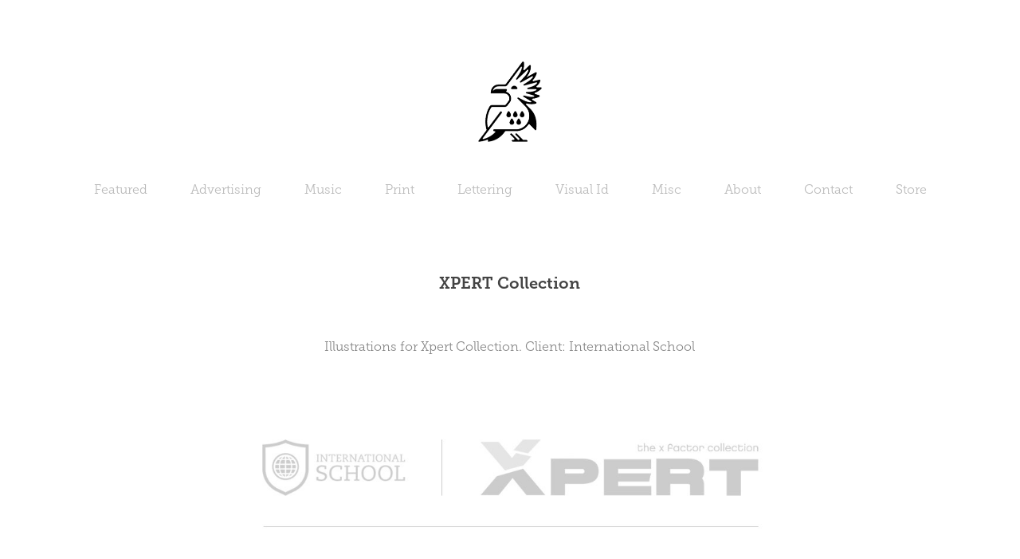

--- FILE ---
content_type: text/html; charset=utf-8
request_url: https://guira.com.br/xpert-collection
body_size: 8318
content:
<!DOCTYPE HTML>
<html lang="en-US">
<head>
  <meta charset="UTF-8" />
  <meta name="viewport" content="width=device-width, initial-scale=1" />
      <meta name="keywords"  content="Cover Art,magazine,Collection,textbook,Capa,Artedecapa,realist,digitalpainting,pinturadigital,DIY" />
      <meta name="description"  content="Illustrations for Xpert Collection. Client: International School" />
      <meta name="twitter:card"  content="summary_large_image" />
      <meta name="twitter:site"  content="@AdobePortfolio" />
      <meta  property="og:title" content="Guira Illustration - XPERT Collection" />
      <meta  property="og:description" content="Illustrations for Xpert Collection. Client: International School" />
      <meta  property="og:image" content="https://cdn.myportfolio.com/235be1deb84115860e9b9ef5ea9d1d0e/46d63197-d972-47c1-bc90-28c9dcf5aa1f_car_202x158.jpg?h=9467e41de914c328cca3c5de383035bf" />
        <link rel="icon" href="https://cdn.myportfolio.com/235be1deb84115860e9b9ef5ea9d1d0e/3de44b27-dfb3-4fb7-be6e-2953f73e5ae8_carw_1x1x32.jpg?h=dd627e34cf97863ebf1112fb5a32eb36" />
      <link rel="stylesheet" href="/dist/css/main.css" type="text/css" />
      <link rel="stylesheet" href="https://cdn.myportfolio.com/235be1deb84115860e9b9ef5ea9d1d0e/36656a7917ec6727b669534d4b51b7791767810117.css?h=31a14fb9e7ad2d12c0597918d55af786" type="text/css" />
    <link rel="canonical" href="https://guira.com.br/xpert-collection" />
      <title>Guira Illustration - XPERT Collection</title>
    <script type="text/javascript" src="//use.typekit.net/ik/[base64].js?cb=35f77bfb8b50944859ea3d3804e7194e7a3173fb" async onload="
    try {
      window.Typekit.load();
    } catch (e) {
      console.warn('Typekit not loaded.');
    }
    "></script>
</head>
  <body class="transition-enabled">  <div class='page-background-video page-background-video-with-panel'>
  </div>
  <div class="js-responsive-nav">
    <div class="responsive-nav">
      <div class="close-responsive-click-area js-close-responsive-nav">
        <div class="close-responsive-button"></div>
      </div>
          <nav data-hover-hint="nav">
            <div class="pages">
                  <div class="gallery-title"><a href="/projects" >Featured</a></div>
                  <div class="gallery-title"><a href="/advertising" >Advertising</a></div>
                  <div class="gallery-title"><a href="/music" >Music</a></div>
                  <div class="gallery-title"><a href="/print" >Print</a></div>
                  <div class="gallery-title"><a href="/letterings-1" >Lettering</a></div>
                  <div class="gallery-title"><a href="/visual-identity" >Visual Id</a></div>
                  <div class="gallery-title"><a href="/misc" >Misc</a></div>
      <div class="page-title">
        <a href="/about" >About</a>
      </div>
      <div class="page-title">
        <a href="/contact" >Contact</a>
      </div>
      <div class="link-title">
        <a href="http://tee.pub/lic/guira" target="_blank">Store</a>
      </div>
            </div>
          </nav>
    </div>
  </div>
  <div class="site-wrap cfix js-site-wrap">
      <header class="site-header" data-context="theme.topcontainer" data-hover-hint="header">
          <div class="logo-wrap" data-hover-hint="logo">
                <div class="logo e2e-site-logo-text logo-image  ">
    <a href="/projects" class="image-normal image-link">
      <img src="https://cdn.myportfolio.com/235be1deb84115860e9b9ef5ea9d1d0e/1968eae7-fe6b-4218-b6f2-7f91d7bc0926_rwc_0x0x157x199x4096.png?h=5695ca362e17474c4deeb5c17cc04ea6" alt="Guilherme Aranega">
    </a>
</div>
          </div>
  <div class="hamburger-click-area js-hamburger">
    <div class="hamburger">
      <i></i>
      <i></i>
      <i></i>
    </div>
  </div>
            <nav data-hover-hint="nav">
              <div class="pages">
                  <div class="gallery-title"><a href="/projects" >Featured</a></div>
                  <div class="gallery-title"><a href="/advertising" >Advertising</a></div>
                  <div class="gallery-title"><a href="/music" >Music</a></div>
                  <div class="gallery-title"><a href="/print" >Print</a></div>
                  <div class="gallery-title"><a href="/letterings-1" >Lettering</a></div>
                  <div class="gallery-title"><a href="/visual-identity" >Visual Id</a></div>
                  <div class="gallery-title"><a href="/misc" >Misc</a></div>
      <div class="page-title">
        <a href="/about" >About</a>
      </div>
      <div class="page-title">
        <a href="/contact" >Contact</a>
      </div>
      <div class="link-title">
        <a href="http://tee.pub/lic/guira" target="_blank">Store</a>
      </div>
              </div>
            </nav>
      </header>
    <div class="site-container">
      <div class="site-content e2e-site-content">
        <main>
  <div class="page-container" data-context="page.page.container" data-hover-hint="pageContainer">
    <section class="page standard-modules">
        <header class="page-header content" data-context="pages" data-identity="id:p5e3594009b29d193174a5e1bba6f6ac2c5c1a38e444f79bb652c2">
            <h1 class="title preserve-whitespace">XPERT Collection</h1>
            <p class="description">Illustrations for Xpert Collection. Client: International School</p>
        </header>
      <div class="page-content js-page-content" data-context="pages" data-identity="id:p5e3594009b29d193174a5e1bba6f6ac2c5c1a38e444f79bb652c2">
        <div id="project-canvas" class="js-project-modules modules content">
          <div id="project-modules">
              
              <div class="project-module module image project-module-image js-js-project-module" >

  

  
     <div class="js-lightbox" data-src="https://cdn.myportfolio.com/235be1deb84115860e9b9ef5ea9d1d0e/3b479e72-c629-4aa7-afc1-54edad10b440.png?h=de8320444262fbb5f965c676c5562330">
           <img
             class="js-lazy e2e-site-project-module-image"
             src="[data-uri]"
             data-src="https://cdn.myportfolio.com/235be1deb84115860e9b9ef5ea9d1d0e/3b479e72-c629-4aa7-afc1-54edad10b440_rw_1920.png?h=3d7798e2c7966fe036ba61a3abb2d29d"
             data-srcset="https://cdn.myportfolio.com/235be1deb84115860e9b9ef5ea9d1d0e/3b479e72-c629-4aa7-afc1-54edad10b440_rw_600.png?h=e9055ffc7e81687c84e70540c5ab5c07 600w,https://cdn.myportfolio.com/235be1deb84115860e9b9ef5ea9d1d0e/3b479e72-c629-4aa7-afc1-54edad10b440_rw_1200.png?h=52ecc13e0b89d0c2aac329c1df7005c6 1200w,https://cdn.myportfolio.com/235be1deb84115860e9b9ef5ea9d1d0e/3b479e72-c629-4aa7-afc1-54edad10b440_rw_1920.png?h=3d7798e2c7966fe036ba61a3abb2d29d 1400w,"
             data-sizes="(max-width: 1400px) 100vw, 1400px"
             width="1400"
             height="0"
             style="padding-bottom: 14.83%; background: rgba(0, 0, 0, 0.03)"
             
           >
     </div>
  

</div>

              
              
              
              
              
              
              
              
              
              
              
              
              
              <div class="project-module module text project-module-text align-center js-project-module e2e-site-project-module-text">
  <div class="rich-text js-text-editable module-text"><div data-style-network="text-align:center;"><span data-class-network="texteditor-inline-color" data-style-network="color:#B7B7B7;"><span data-class-network="texteditor-inline-fontsize" data-style-network="font-size:16px;"><span data-class-network="texteditor-inline-fontfamily" data-style-network="font-family:garamond,serif;"><br></span></span></span></div><div data-style-network="text-align:center;"><span data-class-network="texteditor-inline-color" data-style-network="color:#B7B7B7;"><span data-class-network="texteditor-inline-fontsize" data-style-network="font-size:16px;"><span data-class-network="texteditor-inline-fontfamily" data-style-network="font-family:garamond,serif;">We were invited to create <span data-class-network="bold">8 cover arts</span> for the <span data-class-network="bold">XPERT</span> collection of english language textbooks.</span></span></span></div><div data-style-network="text-align:center;"><span data-class-network="texteditor-inline-color" data-style-network="color:#B7B7B7;"><span data-class-network="texteditor-inline-fontsize" data-style-network="font-size:16px;"><span data-class-network="texteditor-inline-fontfamily" data-style-network="font-family:garamond,serif;"><span data-class-network="bold">Client:</span> International School | <span data-class-network="bold">Year:</span> 2018</span></span></span></div><div data-style-network="text-align:center;"><span data-class-network="texteditor-inline-color" data-style-network="color:#B7B7B7;"><span data-class-network="texteditor-inline-fontsize" data-style-network="font-size:16px;"><span data-class-network="texteditor-inline-fontfamily" data-style-network="font-family:garamond,serif;"><br></span></span></span></div><div><br></div></div>
</div>

              
              
              
              
              
              
              
              
              
              
              
              <div class="project-module module media_collection project-module-media_collection" data-id="m5e3593ff572721c766c4254170a34b34ea791897a307c563da1c8"  style="padding-top: px;
padding-bottom: px;
">
  <div class="grid--main js-grid-main" data-grid-max-images="
  ">
    <div class="grid__item-container js-grid-item-container" data-flex-grow="269.62962962963" style="width:269.62962962963px; flex-grow:269.62962962963;" data-width="1400" data-height="1350">
      <script type="text/html" class="js-lightbox-slide-content">
        <div class="grid__image-wrapper">
          <img src="https://cdn.myportfolio.com/235be1deb84115860e9b9ef5ea9d1d0e/2387b58f-1e13-44a0-b6fe-3af8e7334afa_rw_1920.jpg?h=5b0f6240d0ce113a273677e143bb61cb" srcset="https://cdn.myportfolio.com/235be1deb84115860e9b9ef5ea9d1d0e/2387b58f-1e13-44a0-b6fe-3af8e7334afa_rw_600.jpg?h=33db52a027b5a0b11012a775ef2c10f3 600w,https://cdn.myportfolio.com/235be1deb84115860e9b9ef5ea9d1d0e/2387b58f-1e13-44a0-b6fe-3af8e7334afa_rw_1200.jpg?h=1dde4644de07cc67dce5d718ca6e7406 1200w,https://cdn.myportfolio.com/235be1deb84115860e9b9ef5ea9d1d0e/2387b58f-1e13-44a0-b6fe-3af8e7334afa_rw_1920.jpg?h=5b0f6240d0ce113a273677e143bb61cb 1400w,"  sizes="(max-width: 1400px) 100vw, 1400px">
        <div>
      </script>
      <img
        class="grid__item-image js-grid__item-image grid__item-image-lazy js-lazy"
        src="[data-uri]"
        
        data-src="https://cdn.myportfolio.com/235be1deb84115860e9b9ef5ea9d1d0e/2387b58f-1e13-44a0-b6fe-3af8e7334afa_rw_1920.jpg?h=5b0f6240d0ce113a273677e143bb61cb"
        data-srcset="https://cdn.myportfolio.com/235be1deb84115860e9b9ef5ea9d1d0e/2387b58f-1e13-44a0-b6fe-3af8e7334afa_rw_600.jpg?h=33db52a027b5a0b11012a775ef2c10f3 600w,https://cdn.myportfolio.com/235be1deb84115860e9b9ef5ea9d1d0e/2387b58f-1e13-44a0-b6fe-3af8e7334afa_rw_1200.jpg?h=1dde4644de07cc67dce5d718ca6e7406 1200w,https://cdn.myportfolio.com/235be1deb84115860e9b9ef5ea9d1d0e/2387b58f-1e13-44a0-b6fe-3af8e7334afa_rw_1920.jpg?h=5b0f6240d0ce113a273677e143bb61cb 1400w,"
      >
      <span class="grid__item-filler" style="padding-bottom:96.428571428571%;"></span>
    </div>
    <div class="js-grid-spacer"></div>
  </div>
</div>

              
              
              
              
              
              
              
              
              
              <div class="project-module module media_collection project-module-media_collection" data-id="m5e3593ff5dd4077bad11d53664236a5f35acc138a29e8ea9bbac7"  style="padding-top: px;
padding-bottom: px;
">
  <div class="grid--main js-grid-main" data-grid-max-images="
  ">
    <div class="grid__item-container js-grid-item-container" data-flex-grow="198.85277246654" style="width:198.85277246654px; flex-grow:198.85277246654;" data-width="800" data-height="1046">
      <script type="text/html" class="js-lightbox-slide-content">
        <div class="grid__image-wrapper">
          <img src="https://cdn.myportfolio.com/235be1deb84115860e9b9ef5ea9d1d0e/73d8ad81-8b98-4200-b40a-23a579c39fdb_rw_1200.gif?h=08ece2086f2cab5ce731a1f9fef27d92" srcset="https://cdn.myportfolio.com/235be1deb84115860e9b9ef5ea9d1d0e/73d8ad81-8b98-4200-b40a-23a579c39fdb_rw_600.gif?h=101ef863d36da98e7375498e1e5a7543 600w,https://cdn.myportfolio.com/235be1deb84115860e9b9ef5ea9d1d0e/73d8ad81-8b98-4200-b40a-23a579c39fdb_rw_1200.gif?h=08ece2086f2cab5ce731a1f9fef27d92 800w,"  sizes="(max-width: 800px) 100vw, 800px">
        <div>
      </script>
      <img
        class="grid__item-image js-grid__item-image grid__item-image-lazy js-lazy"
        src="[data-uri]"
        
        data-src="https://cdn.myportfolio.com/235be1deb84115860e9b9ef5ea9d1d0e/73d8ad81-8b98-4200-b40a-23a579c39fdb_rw_1200.gif?h=08ece2086f2cab5ce731a1f9fef27d92"
        data-srcset="https://cdn.myportfolio.com/235be1deb84115860e9b9ef5ea9d1d0e/73d8ad81-8b98-4200-b40a-23a579c39fdb_rw_600.gif?h=101ef863d36da98e7375498e1e5a7543 600w,https://cdn.myportfolio.com/235be1deb84115860e9b9ef5ea9d1d0e/73d8ad81-8b98-4200-b40a-23a579c39fdb_rw_1200.gif?h=08ece2086f2cab5ce731a1f9fef27d92 800w,"
      >
      <span class="grid__item-filler" style="padding-bottom:130.75%;"></span>
    </div>
    <div class="grid__item-container js-grid-item-container" data-flex-grow="371.42857142857" style="width:371.42857142857px; flex-grow:371.42857142857;" data-width="1920" data-height="1344">
      <script type="text/html" class="js-lightbox-slide-content">
        <div class="grid__image-wrapper">
          <img src="https://cdn.myportfolio.com/235be1deb84115860e9b9ef5ea9d1d0e/6d4e99da-f150-431d-9281-c9a8ff0608bd_rw_1920.jpg?h=741aaf5246402f6be79f3eb769faf1ef" srcset="https://cdn.myportfolio.com/235be1deb84115860e9b9ef5ea9d1d0e/6d4e99da-f150-431d-9281-c9a8ff0608bd_rw_600.jpg?h=110d627f1f04f1ac3e5ff9d84c0a187c 600w,https://cdn.myportfolio.com/235be1deb84115860e9b9ef5ea9d1d0e/6d4e99da-f150-431d-9281-c9a8ff0608bd_rw_1200.jpg?h=ab813511b39da3fe21cc4cb182ec012d 1200w,https://cdn.myportfolio.com/235be1deb84115860e9b9ef5ea9d1d0e/6d4e99da-f150-431d-9281-c9a8ff0608bd_rw_1920.jpg?h=741aaf5246402f6be79f3eb769faf1ef 1920w,"  sizes="(max-width: 1920px) 100vw, 1920px">
        <div>
      </script>
      <img
        class="grid__item-image js-grid__item-image grid__item-image-lazy js-lazy"
        src="[data-uri]"
        
        data-src="https://cdn.myportfolio.com/235be1deb84115860e9b9ef5ea9d1d0e/6d4e99da-f150-431d-9281-c9a8ff0608bd_rw_1920.jpg?h=741aaf5246402f6be79f3eb769faf1ef"
        data-srcset="https://cdn.myportfolio.com/235be1deb84115860e9b9ef5ea9d1d0e/6d4e99da-f150-431d-9281-c9a8ff0608bd_rw_600.jpg?h=110d627f1f04f1ac3e5ff9d84c0a187c 600w,https://cdn.myportfolio.com/235be1deb84115860e9b9ef5ea9d1d0e/6d4e99da-f150-431d-9281-c9a8ff0608bd_rw_1200.jpg?h=ab813511b39da3fe21cc4cb182ec012d 1200w,https://cdn.myportfolio.com/235be1deb84115860e9b9ef5ea9d1d0e/6d4e99da-f150-431d-9281-c9a8ff0608bd_rw_1920.jpg?h=741aaf5246402f6be79f3eb769faf1ef 1920w,"
      >
      <span class="grid__item-filler" style="padding-bottom:70%;"></span>
    </div>
    <div class="grid__item-container js-grid-item-container" data-flex-grow="208" style="width:208px; flex-grow:208;" data-width="1080" data-height="1350">
      <script type="text/html" class="js-lightbox-slide-content">
        <div class="grid__image-wrapper">
          <img src="https://cdn.myportfolio.com/235be1deb84115860e9b9ef5ea9d1d0e/421f32b0-72cb-4802-860c-31b4d9a21f56_rw_1200.jpg?h=138a058538d39f59c36379ce56b96bed" srcset="https://cdn.myportfolio.com/235be1deb84115860e9b9ef5ea9d1d0e/421f32b0-72cb-4802-860c-31b4d9a21f56_rw_600.jpg?h=d888b65c6f0b604ccd70200882985d2e 600w,https://cdn.myportfolio.com/235be1deb84115860e9b9ef5ea9d1d0e/421f32b0-72cb-4802-860c-31b4d9a21f56_rw_1200.jpg?h=138a058538d39f59c36379ce56b96bed 1080w,"  sizes="(max-width: 1080px) 100vw, 1080px">
        <div>
      </script>
      <img
        class="grid__item-image js-grid__item-image grid__item-image-lazy js-lazy"
        src="[data-uri]"
        
        data-src="https://cdn.myportfolio.com/235be1deb84115860e9b9ef5ea9d1d0e/421f32b0-72cb-4802-860c-31b4d9a21f56_rw_1200.jpg?h=138a058538d39f59c36379ce56b96bed"
        data-srcset="https://cdn.myportfolio.com/235be1deb84115860e9b9ef5ea9d1d0e/421f32b0-72cb-4802-860c-31b4d9a21f56_rw_600.jpg?h=d888b65c6f0b604ccd70200882985d2e 600w,https://cdn.myportfolio.com/235be1deb84115860e9b9ef5ea9d1d0e/421f32b0-72cb-4802-860c-31b4d9a21f56_rw_1200.jpg?h=138a058538d39f59c36379ce56b96bed 1080w,"
      >
      <span class="grid__item-filler" style="padding-bottom:125%;"></span>
    </div>
    <div class="js-grid-spacer"></div>
  </div>
</div>

              
              
              
              
              
              
              
              
              
              <div class="project-module module media_collection project-module-media_collection" data-id="m5e3593ff7668a8265b6427eba084470d063cf219dc6d94f8302b2"  style="padding-top: px;
padding-bottom: px;
">
  <div class="grid--main js-grid-main" data-grid-max-images="
  ">
    <div class="grid__item-container js-grid-item-container" data-flex-grow="198.85277246654" style="width:198.85277246654px; flex-grow:198.85277246654;" data-width="800" data-height="1046">
      <script type="text/html" class="js-lightbox-slide-content">
        <div class="grid__image-wrapper">
          <img src="https://cdn.myportfolio.com/235be1deb84115860e9b9ef5ea9d1d0e/82cc521a-480e-49d6-b746-6f9fcb960c78_rw_1200.gif?h=badf67b75b188204d10b8f6a70c3419c" srcset="https://cdn.myportfolio.com/235be1deb84115860e9b9ef5ea9d1d0e/82cc521a-480e-49d6-b746-6f9fcb960c78_rw_600.gif?h=81a0be9fa5c455a12aecbd6bac696586 600w,https://cdn.myportfolio.com/235be1deb84115860e9b9ef5ea9d1d0e/82cc521a-480e-49d6-b746-6f9fcb960c78_rw_1200.gif?h=badf67b75b188204d10b8f6a70c3419c 800w,"  sizes="(max-width: 800px) 100vw, 800px">
        <div>
      </script>
      <img
        class="grid__item-image js-grid__item-image grid__item-image-lazy js-lazy"
        src="[data-uri]"
        
        data-src="https://cdn.myportfolio.com/235be1deb84115860e9b9ef5ea9d1d0e/82cc521a-480e-49d6-b746-6f9fcb960c78_rw_1200.gif?h=badf67b75b188204d10b8f6a70c3419c"
        data-srcset="https://cdn.myportfolio.com/235be1deb84115860e9b9ef5ea9d1d0e/82cc521a-480e-49d6-b746-6f9fcb960c78_rw_600.gif?h=81a0be9fa5c455a12aecbd6bac696586 600w,https://cdn.myportfolio.com/235be1deb84115860e9b9ef5ea9d1d0e/82cc521a-480e-49d6-b746-6f9fcb960c78_rw_1200.gif?h=badf67b75b188204d10b8f6a70c3419c 800w,"
      >
      <span class="grid__item-filler" style="padding-bottom:130.75%;"></span>
    </div>
    <div class="grid__item-container js-grid-item-container" data-flex-grow="371.42857142857" style="width:371.42857142857px; flex-grow:371.42857142857;" data-width="1920" data-height="1344">
      <script type="text/html" class="js-lightbox-slide-content">
        <div class="grid__image-wrapper">
          <img src="https://cdn.myportfolio.com/235be1deb84115860e9b9ef5ea9d1d0e/92451c99-d57c-48f5-849d-1d617ace5682_rw_1920.jpg?h=0a21de892b1b33f24eddb9200d2f7a41" srcset="https://cdn.myportfolio.com/235be1deb84115860e9b9ef5ea9d1d0e/92451c99-d57c-48f5-849d-1d617ace5682_rw_600.jpg?h=3de705a0ac105ea26cc92df6ad1ba30a 600w,https://cdn.myportfolio.com/235be1deb84115860e9b9ef5ea9d1d0e/92451c99-d57c-48f5-849d-1d617ace5682_rw_1200.jpg?h=0fb571b52c8e06174c3701189667d747 1200w,https://cdn.myportfolio.com/235be1deb84115860e9b9ef5ea9d1d0e/92451c99-d57c-48f5-849d-1d617ace5682_rw_1920.jpg?h=0a21de892b1b33f24eddb9200d2f7a41 1920w,"  sizes="(max-width: 1920px) 100vw, 1920px">
        <div>
      </script>
      <img
        class="grid__item-image js-grid__item-image grid__item-image-lazy js-lazy"
        src="[data-uri]"
        
        data-src="https://cdn.myportfolio.com/235be1deb84115860e9b9ef5ea9d1d0e/92451c99-d57c-48f5-849d-1d617ace5682_rw_1920.jpg?h=0a21de892b1b33f24eddb9200d2f7a41"
        data-srcset="https://cdn.myportfolio.com/235be1deb84115860e9b9ef5ea9d1d0e/92451c99-d57c-48f5-849d-1d617ace5682_rw_600.jpg?h=3de705a0ac105ea26cc92df6ad1ba30a 600w,https://cdn.myportfolio.com/235be1deb84115860e9b9ef5ea9d1d0e/92451c99-d57c-48f5-849d-1d617ace5682_rw_1200.jpg?h=0fb571b52c8e06174c3701189667d747 1200w,https://cdn.myportfolio.com/235be1deb84115860e9b9ef5ea9d1d0e/92451c99-d57c-48f5-849d-1d617ace5682_rw_1920.jpg?h=0a21de892b1b33f24eddb9200d2f7a41 1920w,"
      >
      <span class="grid__item-filler" style="padding-bottom:70%;"></span>
    </div>
    <div class="grid__item-container js-grid-item-container" data-flex-grow="208" style="width:208px; flex-grow:208;" data-width="1080" data-height="1350">
      <script type="text/html" class="js-lightbox-slide-content">
        <div class="grid__image-wrapper">
          <img src="https://cdn.myportfolio.com/235be1deb84115860e9b9ef5ea9d1d0e/d17f2787-d3bd-441f-9e73-619030ef286c_rw_1200.jpg?h=04b7591f45ffdb1f039e59d6fbd41c7a" srcset="https://cdn.myportfolio.com/235be1deb84115860e9b9ef5ea9d1d0e/d17f2787-d3bd-441f-9e73-619030ef286c_rw_600.jpg?h=b57f16b22af90ab1810cca4c8c9693a3 600w,https://cdn.myportfolio.com/235be1deb84115860e9b9ef5ea9d1d0e/d17f2787-d3bd-441f-9e73-619030ef286c_rw_1200.jpg?h=04b7591f45ffdb1f039e59d6fbd41c7a 1080w,"  sizes="(max-width: 1080px) 100vw, 1080px">
        <div>
      </script>
      <img
        class="grid__item-image js-grid__item-image grid__item-image-lazy js-lazy"
        src="[data-uri]"
        
        data-src="https://cdn.myportfolio.com/235be1deb84115860e9b9ef5ea9d1d0e/d17f2787-d3bd-441f-9e73-619030ef286c_rw_1200.jpg?h=04b7591f45ffdb1f039e59d6fbd41c7a"
        data-srcset="https://cdn.myportfolio.com/235be1deb84115860e9b9ef5ea9d1d0e/d17f2787-d3bd-441f-9e73-619030ef286c_rw_600.jpg?h=b57f16b22af90ab1810cca4c8c9693a3 600w,https://cdn.myportfolio.com/235be1deb84115860e9b9ef5ea9d1d0e/d17f2787-d3bd-441f-9e73-619030ef286c_rw_1200.jpg?h=04b7591f45ffdb1f039e59d6fbd41c7a 1080w,"
      >
      <span class="grid__item-filler" style="padding-bottom:125%;"></span>
    </div>
    <div class="js-grid-spacer"></div>
  </div>
</div>

              
              
              
              
              
              
              
              
              
              <div class="project-module module media_collection project-module-media_collection" data-id="m5e3593ff8cf540d4ec57d44d2ab506569281a7e3ef8357879c438"  style="padding-top: px;
padding-bottom: px;
">
  <div class="grid--main js-grid-main" data-grid-max-images="
  ">
    <div class="grid__item-container js-grid-item-container" data-flex-grow="198.85277246654" style="width:198.85277246654px; flex-grow:198.85277246654;" data-width="800" data-height="1046">
      <script type="text/html" class="js-lightbox-slide-content">
        <div class="grid__image-wrapper">
          <img src="https://cdn.myportfolio.com/235be1deb84115860e9b9ef5ea9d1d0e/68a3b600-f4b0-4241-91a1-f001e9a8fb28_rw_1200.gif?h=565581d65e81c30fc3f9fc00f65b1d80" srcset="https://cdn.myportfolio.com/235be1deb84115860e9b9ef5ea9d1d0e/68a3b600-f4b0-4241-91a1-f001e9a8fb28_rw_600.gif?h=36d9899b41fd9aad0118dcf535d43c31 600w,https://cdn.myportfolio.com/235be1deb84115860e9b9ef5ea9d1d0e/68a3b600-f4b0-4241-91a1-f001e9a8fb28_rw_1200.gif?h=565581d65e81c30fc3f9fc00f65b1d80 800w,"  sizes="(max-width: 800px) 100vw, 800px">
        <div>
      </script>
      <img
        class="grid__item-image js-grid__item-image grid__item-image-lazy js-lazy"
        src="[data-uri]"
        
        data-src="https://cdn.myportfolio.com/235be1deb84115860e9b9ef5ea9d1d0e/68a3b600-f4b0-4241-91a1-f001e9a8fb28_rw_1200.gif?h=565581d65e81c30fc3f9fc00f65b1d80"
        data-srcset="https://cdn.myportfolio.com/235be1deb84115860e9b9ef5ea9d1d0e/68a3b600-f4b0-4241-91a1-f001e9a8fb28_rw_600.gif?h=36d9899b41fd9aad0118dcf535d43c31 600w,https://cdn.myportfolio.com/235be1deb84115860e9b9ef5ea9d1d0e/68a3b600-f4b0-4241-91a1-f001e9a8fb28_rw_1200.gif?h=565581d65e81c30fc3f9fc00f65b1d80 800w,"
      >
      <span class="grid__item-filler" style="padding-bottom:130.75%;"></span>
    </div>
    <div class="grid__item-container js-grid-item-container" data-flex-grow="371.42857142857" style="width:371.42857142857px; flex-grow:371.42857142857;" data-width="1920" data-height="1344">
      <script type="text/html" class="js-lightbox-slide-content">
        <div class="grid__image-wrapper">
          <img src="https://cdn.myportfolio.com/235be1deb84115860e9b9ef5ea9d1d0e/1445e4d5-bed3-436e-99f2-5fa9212ecdf2_rw_1920.jpg?h=c878818587ba71bce2833f9bc4ff29ba" srcset="https://cdn.myportfolio.com/235be1deb84115860e9b9ef5ea9d1d0e/1445e4d5-bed3-436e-99f2-5fa9212ecdf2_rw_600.jpg?h=457bdec2c0429385cc19920cc2f8a710 600w,https://cdn.myportfolio.com/235be1deb84115860e9b9ef5ea9d1d0e/1445e4d5-bed3-436e-99f2-5fa9212ecdf2_rw_1200.jpg?h=30dccd2ca21b666e91f8dee44fcd317b 1200w,https://cdn.myportfolio.com/235be1deb84115860e9b9ef5ea9d1d0e/1445e4d5-bed3-436e-99f2-5fa9212ecdf2_rw_1920.jpg?h=c878818587ba71bce2833f9bc4ff29ba 1920w,"  sizes="(max-width: 1920px) 100vw, 1920px">
        <div>
      </script>
      <img
        class="grid__item-image js-grid__item-image grid__item-image-lazy js-lazy"
        src="[data-uri]"
        
        data-src="https://cdn.myportfolio.com/235be1deb84115860e9b9ef5ea9d1d0e/1445e4d5-bed3-436e-99f2-5fa9212ecdf2_rw_1920.jpg?h=c878818587ba71bce2833f9bc4ff29ba"
        data-srcset="https://cdn.myportfolio.com/235be1deb84115860e9b9ef5ea9d1d0e/1445e4d5-bed3-436e-99f2-5fa9212ecdf2_rw_600.jpg?h=457bdec2c0429385cc19920cc2f8a710 600w,https://cdn.myportfolio.com/235be1deb84115860e9b9ef5ea9d1d0e/1445e4d5-bed3-436e-99f2-5fa9212ecdf2_rw_1200.jpg?h=30dccd2ca21b666e91f8dee44fcd317b 1200w,https://cdn.myportfolio.com/235be1deb84115860e9b9ef5ea9d1d0e/1445e4d5-bed3-436e-99f2-5fa9212ecdf2_rw_1920.jpg?h=c878818587ba71bce2833f9bc4ff29ba 1920w,"
      >
      <span class="grid__item-filler" style="padding-bottom:70%;"></span>
    </div>
    <div class="grid__item-container js-grid-item-container" data-flex-grow="208" style="width:208px; flex-grow:208;" data-width="1080" data-height="1350">
      <script type="text/html" class="js-lightbox-slide-content">
        <div class="grid__image-wrapper">
          <img src="https://cdn.myportfolio.com/235be1deb84115860e9b9ef5ea9d1d0e/4670f0e3-3a1d-43f7-8b16-6648f8b0a790_rw_1200.jpg?h=b70334d9dd787b6047b95941ce85715d" srcset="https://cdn.myportfolio.com/235be1deb84115860e9b9ef5ea9d1d0e/4670f0e3-3a1d-43f7-8b16-6648f8b0a790_rw_600.jpg?h=7b2d7a6055511d0d3b5cf338ffc28564 600w,https://cdn.myportfolio.com/235be1deb84115860e9b9ef5ea9d1d0e/4670f0e3-3a1d-43f7-8b16-6648f8b0a790_rw_1200.jpg?h=b70334d9dd787b6047b95941ce85715d 1080w,"  sizes="(max-width: 1080px) 100vw, 1080px">
        <div>
      </script>
      <img
        class="grid__item-image js-grid__item-image grid__item-image-lazy js-lazy"
        src="[data-uri]"
        
        data-src="https://cdn.myportfolio.com/235be1deb84115860e9b9ef5ea9d1d0e/4670f0e3-3a1d-43f7-8b16-6648f8b0a790_rw_1200.jpg?h=b70334d9dd787b6047b95941ce85715d"
        data-srcset="https://cdn.myportfolio.com/235be1deb84115860e9b9ef5ea9d1d0e/4670f0e3-3a1d-43f7-8b16-6648f8b0a790_rw_600.jpg?h=7b2d7a6055511d0d3b5cf338ffc28564 600w,https://cdn.myportfolio.com/235be1deb84115860e9b9ef5ea9d1d0e/4670f0e3-3a1d-43f7-8b16-6648f8b0a790_rw_1200.jpg?h=b70334d9dd787b6047b95941ce85715d 1080w,"
      >
      <span class="grid__item-filler" style="padding-bottom:125%;"></span>
    </div>
    <div class="js-grid-spacer"></div>
  </div>
</div>

              
              
              
              
              
              
              
              
              
              <div class="project-module module media_collection project-module-media_collection" data-id="m5e3593ffa3204e6b6c6d02ae3ba3cbe9df8fb4a9d821996262083"  style="padding-top: px;
padding-bottom: px;
">
  <div class="grid--main js-grid-main" data-grid-max-images="
  ">
    <div class="grid__item-container js-grid-item-container" data-flex-grow="198.85277246654" style="width:198.85277246654px; flex-grow:198.85277246654;" data-width="800" data-height="1046">
      <script type="text/html" class="js-lightbox-slide-content">
        <div class="grid__image-wrapper">
          <img src="https://cdn.myportfolio.com/235be1deb84115860e9b9ef5ea9d1d0e/4b07e5b3-e28b-46ba-b655-18f6e557d118_rw_1200.gif?h=4ade535004e359948ec51fb1502ec062" srcset="https://cdn.myportfolio.com/235be1deb84115860e9b9ef5ea9d1d0e/4b07e5b3-e28b-46ba-b655-18f6e557d118_rw_600.gif?h=8e6579903488f654ccdc84d483ab5089 600w,https://cdn.myportfolio.com/235be1deb84115860e9b9ef5ea9d1d0e/4b07e5b3-e28b-46ba-b655-18f6e557d118_rw_1200.gif?h=4ade535004e359948ec51fb1502ec062 800w,"  sizes="(max-width: 800px) 100vw, 800px">
        <div>
      </script>
      <img
        class="grid__item-image js-grid__item-image grid__item-image-lazy js-lazy"
        src="[data-uri]"
        
        data-src="https://cdn.myportfolio.com/235be1deb84115860e9b9ef5ea9d1d0e/4b07e5b3-e28b-46ba-b655-18f6e557d118_rw_1200.gif?h=4ade535004e359948ec51fb1502ec062"
        data-srcset="https://cdn.myportfolio.com/235be1deb84115860e9b9ef5ea9d1d0e/4b07e5b3-e28b-46ba-b655-18f6e557d118_rw_600.gif?h=8e6579903488f654ccdc84d483ab5089 600w,https://cdn.myportfolio.com/235be1deb84115860e9b9ef5ea9d1d0e/4b07e5b3-e28b-46ba-b655-18f6e557d118_rw_1200.gif?h=4ade535004e359948ec51fb1502ec062 800w,"
      >
      <span class="grid__item-filler" style="padding-bottom:130.75%;"></span>
    </div>
    <div class="grid__item-container js-grid-item-container" data-flex-grow="371.42857142857" style="width:371.42857142857px; flex-grow:371.42857142857;" data-width="1920" data-height="1344">
      <script type="text/html" class="js-lightbox-slide-content">
        <div class="grid__image-wrapper">
          <img src="https://cdn.myportfolio.com/235be1deb84115860e9b9ef5ea9d1d0e/19ee695f-a633-44f2-8725-8069e8cff2d1_rw_1920.jpg?h=df839befac8dfa77f82776e29df0e84f" srcset="https://cdn.myportfolio.com/235be1deb84115860e9b9ef5ea9d1d0e/19ee695f-a633-44f2-8725-8069e8cff2d1_rw_600.jpg?h=c8a33e4f08464c0282e0c551e8562e40 600w,https://cdn.myportfolio.com/235be1deb84115860e9b9ef5ea9d1d0e/19ee695f-a633-44f2-8725-8069e8cff2d1_rw_1200.jpg?h=75e207c7e9a74be5146417d29aa855c3 1200w,https://cdn.myportfolio.com/235be1deb84115860e9b9ef5ea9d1d0e/19ee695f-a633-44f2-8725-8069e8cff2d1_rw_1920.jpg?h=df839befac8dfa77f82776e29df0e84f 1920w,"  sizes="(max-width: 1920px) 100vw, 1920px">
        <div>
      </script>
      <img
        class="grid__item-image js-grid__item-image grid__item-image-lazy js-lazy"
        src="[data-uri]"
        
        data-src="https://cdn.myportfolio.com/235be1deb84115860e9b9ef5ea9d1d0e/19ee695f-a633-44f2-8725-8069e8cff2d1_rw_1920.jpg?h=df839befac8dfa77f82776e29df0e84f"
        data-srcset="https://cdn.myportfolio.com/235be1deb84115860e9b9ef5ea9d1d0e/19ee695f-a633-44f2-8725-8069e8cff2d1_rw_600.jpg?h=c8a33e4f08464c0282e0c551e8562e40 600w,https://cdn.myportfolio.com/235be1deb84115860e9b9ef5ea9d1d0e/19ee695f-a633-44f2-8725-8069e8cff2d1_rw_1200.jpg?h=75e207c7e9a74be5146417d29aa855c3 1200w,https://cdn.myportfolio.com/235be1deb84115860e9b9ef5ea9d1d0e/19ee695f-a633-44f2-8725-8069e8cff2d1_rw_1920.jpg?h=df839befac8dfa77f82776e29df0e84f 1920w,"
      >
      <span class="grid__item-filler" style="padding-bottom:70%;"></span>
    </div>
    <div class="grid__item-container js-grid-item-container" data-flex-grow="208" style="width:208px; flex-grow:208;" data-width="1080" data-height="1350">
      <script type="text/html" class="js-lightbox-slide-content">
        <div class="grid__image-wrapper">
          <img src="https://cdn.myportfolio.com/235be1deb84115860e9b9ef5ea9d1d0e/9194cc6c-70e6-4df6-9d1c-fe7f2f803bf4_rw_1200.jpg?h=f6e1ff14898cf23cbcedcdbaa41e263e" srcset="https://cdn.myportfolio.com/235be1deb84115860e9b9ef5ea9d1d0e/9194cc6c-70e6-4df6-9d1c-fe7f2f803bf4_rw_600.jpg?h=be4eab7234fd1a0ac9f1a5ad3e56a8ac 600w,https://cdn.myportfolio.com/235be1deb84115860e9b9ef5ea9d1d0e/9194cc6c-70e6-4df6-9d1c-fe7f2f803bf4_rw_1200.jpg?h=f6e1ff14898cf23cbcedcdbaa41e263e 1080w,"  sizes="(max-width: 1080px) 100vw, 1080px">
        <div>
      </script>
      <img
        class="grid__item-image js-grid__item-image grid__item-image-lazy js-lazy"
        src="[data-uri]"
        
        data-src="https://cdn.myportfolio.com/235be1deb84115860e9b9ef5ea9d1d0e/9194cc6c-70e6-4df6-9d1c-fe7f2f803bf4_rw_1200.jpg?h=f6e1ff14898cf23cbcedcdbaa41e263e"
        data-srcset="https://cdn.myportfolio.com/235be1deb84115860e9b9ef5ea9d1d0e/9194cc6c-70e6-4df6-9d1c-fe7f2f803bf4_rw_600.jpg?h=be4eab7234fd1a0ac9f1a5ad3e56a8ac 600w,https://cdn.myportfolio.com/235be1deb84115860e9b9ef5ea9d1d0e/9194cc6c-70e6-4df6-9d1c-fe7f2f803bf4_rw_1200.jpg?h=f6e1ff14898cf23cbcedcdbaa41e263e 1080w,"
      >
      <span class="grid__item-filler" style="padding-bottom:125%;"></span>
    </div>
    <div class="js-grid-spacer"></div>
  </div>
</div>

              
              
              
              
              
              
              
              
              
              <div class="project-module module media_collection project-module-media_collection" data-id="m5e3593ffcb0604070e4964b71549b9ddac4fd9cd2ef9035025540"  style="padding-top: px;
padding-bottom: px;
">
  <div class="grid--main js-grid-main" data-grid-max-images="
  ">
    <div class="grid__item-container js-grid-item-container" data-flex-grow="198.85277246654" style="width:198.85277246654px; flex-grow:198.85277246654;" data-width="800" data-height="1046">
      <script type="text/html" class="js-lightbox-slide-content">
        <div class="grid__image-wrapper">
          <img src="https://cdn.myportfolio.com/235be1deb84115860e9b9ef5ea9d1d0e/4617e351-82b2-49a3-9cab-7668b4e649f0_rw_1200.gif?h=f3c7de40045f3b9df725668e5dfb6d07" srcset="https://cdn.myportfolio.com/235be1deb84115860e9b9ef5ea9d1d0e/4617e351-82b2-49a3-9cab-7668b4e649f0_rw_600.gif?h=8b7477967af3b0b910229620699788a3 600w,https://cdn.myportfolio.com/235be1deb84115860e9b9ef5ea9d1d0e/4617e351-82b2-49a3-9cab-7668b4e649f0_rw_1200.gif?h=f3c7de40045f3b9df725668e5dfb6d07 800w,"  sizes="(max-width: 800px) 100vw, 800px">
        <div>
      </script>
      <img
        class="grid__item-image js-grid__item-image grid__item-image-lazy js-lazy"
        src="[data-uri]"
        
        data-src="https://cdn.myportfolio.com/235be1deb84115860e9b9ef5ea9d1d0e/4617e351-82b2-49a3-9cab-7668b4e649f0_rw_1200.gif?h=f3c7de40045f3b9df725668e5dfb6d07"
        data-srcset="https://cdn.myportfolio.com/235be1deb84115860e9b9ef5ea9d1d0e/4617e351-82b2-49a3-9cab-7668b4e649f0_rw_600.gif?h=8b7477967af3b0b910229620699788a3 600w,https://cdn.myportfolio.com/235be1deb84115860e9b9ef5ea9d1d0e/4617e351-82b2-49a3-9cab-7668b4e649f0_rw_1200.gif?h=f3c7de40045f3b9df725668e5dfb6d07 800w,"
      >
      <span class="grid__item-filler" style="padding-bottom:130.75%;"></span>
    </div>
    <div class="grid__item-container js-grid-item-container" data-flex-grow="371.42857142857" style="width:371.42857142857px; flex-grow:371.42857142857;" data-width="1920" data-height="1344">
      <script type="text/html" class="js-lightbox-slide-content">
        <div class="grid__image-wrapper">
          <img src="https://cdn.myportfolio.com/235be1deb84115860e9b9ef5ea9d1d0e/13f1d39b-3467-4f7d-9370-09c45afe793c_rw_1920.jpg?h=b6ab95045f4795136eae9998b8f3a9f1" srcset="https://cdn.myportfolio.com/235be1deb84115860e9b9ef5ea9d1d0e/13f1d39b-3467-4f7d-9370-09c45afe793c_rw_600.jpg?h=5a45c7b05e64202f5b6b0fef4c756391 600w,https://cdn.myportfolio.com/235be1deb84115860e9b9ef5ea9d1d0e/13f1d39b-3467-4f7d-9370-09c45afe793c_rw_1200.jpg?h=36caafaa771a7a1c7ed029f320774744 1200w,https://cdn.myportfolio.com/235be1deb84115860e9b9ef5ea9d1d0e/13f1d39b-3467-4f7d-9370-09c45afe793c_rw_1920.jpg?h=b6ab95045f4795136eae9998b8f3a9f1 1920w,"  sizes="(max-width: 1920px) 100vw, 1920px">
        <div>
      </script>
      <img
        class="grid__item-image js-grid__item-image grid__item-image-lazy js-lazy"
        src="[data-uri]"
        
        data-src="https://cdn.myportfolio.com/235be1deb84115860e9b9ef5ea9d1d0e/13f1d39b-3467-4f7d-9370-09c45afe793c_rw_1920.jpg?h=b6ab95045f4795136eae9998b8f3a9f1"
        data-srcset="https://cdn.myportfolio.com/235be1deb84115860e9b9ef5ea9d1d0e/13f1d39b-3467-4f7d-9370-09c45afe793c_rw_600.jpg?h=5a45c7b05e64202f5b6b0fef4c756391 600w,https://cdn.myportfolio.com/235be1deb84115860e9b9ef5ea9d1d0e/13f1d39b-3467-4f7d-9370-09c45afe793c_rw_1200.jpg?h=36caafaa771a7a1c7ed029f320774744 1200w,https://cdn.myportfolio.com/235be1deb84115860e9b9ef5ea9d1d0e/13f1d39b-3467-4f7d-9370-09c45afe793c_rw_1920.jpg?h=b6ab95045f4795136eae9998b8f3a9f1 1920w,"
      >
      <span class="grid__item-filler" style="padding-bottom:70%;"></span>
    </div>
    <div class="grid__item-container js-grid-item-container" data-flex-grow="208" style="width:208px; flex-grow:208;" data-width="1080" data-height="1350">
      <script type="text/html" class="js-lightbox-slide-content">
        <div class="grid__image-wrapper">
          <img src="https://cdn.myportfolio.com/235be1deb84115860e9b9ef5ea9d1d0e/e1aa436a-3897-4dff-b8db-4978a8925db9_rw_1200.jpg?h=d05fa55093c111f132d215a1510cbebd" srcset="https://cdn.myportfolio.com/235be1deb84115860e9b9ef5ea9d1d0e/e1aa436a-3897-4dff-b8db-4978a8925db9_rw_600.jpg?h=0cb2329d16790a19bb17d43480ec0d4b 600w,https://cdn.myportfolio.com/235be1deb84115860e9b9ef5ea9d1d0e/e1aa436a-3897-4dff-b8db-4978a8925db9_rw_1200.jpg?h=d05fa55093c111f132d215a1510cbebd 1080w,"  sizes="(max-width: 1080px) 100vw, 1080px">
        <div>
      </script>
      <img
        class="grid__item-image js-grid__item-image grid__item-image-lazy js-lazy"
        src="[data-uri]"
        
        data-src="https://cdn.myportfolio.com/235be1deb84115860e9b9ef5ea9d1d0e/e1aa436a-3897-4dff-b8db-4978a8925db9_rw_1200.jpg?h=d05fa55093c111f132d215a1510cbebd"
        data-srcset="https://cdn.myportfolio.com/235be1deb84115860e9b9ef5ea9d1d0e/e1aa436a-3897-4dff-b8db-4978a8925db9_rw_600.jpg?h=0cb2329d16790a19bb17d43480ec0d4b 600w,https://cdn.myportfolio.com/235be1deb84115860e9b9ef5ea9d1d0e/e1aa436a-3897-4dff-b8db-4978a8925db9_rw_1200.jpg?h=d05fa55093c111f132d215a1510cbebd 1080w,"
      >
      <span class="grid__item-filler" style="padding-bottom:125%;"></span>
    </div>
    <div class="js-grid-spacer"></div>
  </div>
</div>

              
              
              
              
              
              
              
              
              
              <div class="project-module module media_collection project-module-media_collection" data-id="m5e3593ffe3591fdc869140c51c16995c1cf7638431b9d766a90a0"  style="padding-top: px;
padding-bottom: px;
">
  <div class="grid--main js-grid-main" data-grid-max-images="
  ">
    <div class="grid__item-container js-grid-item-container" data-flex-grow="198.85277246654" style="width:198.85277246654px; flex-grow:198.85277246654;" data-width="800" data-height="1046">
      <script type="text/html" class="js-lightbox-slide-content">
        <div class="grid__image-wrapper">
          <img src="https://cdn.myportfolio.com/235be1deb84115860e9b9ef5ea9d1d0e/cd74508a-9e71-44a6-8463-37d10d6d3df1_rw_1200.gif?h=e7d7cc905289c9bf295fbb7245ebf08c" srcset="https://cdn.myportfolio.com/235be1deb84115860e9b9ef5ea9d1d0e/cd74508a-9e71-44a6-8463-37d10d6d3df1_rw_600.gif?h=bc494e793534e58b2a402d977e4cb992 600w,https://cdn.myportfolio.com/235be1deb84115860e9b9ef5ea9d1d0e/cd74508a-9e71-44a6-8463-37d10d6d3df1_rw_1200.gif?h=e7d7cc905289c9bf295fbb7245ebf08c 800w,"  sizes="(max-width: 800px) 100vw, 800px">
        <div>
      </script>
      <img
        class="grid__item-image js-grid__item-image grid__item-image-lazy js-lazy"
        src="[data-uri]"
        
        data-src="https://cdn.myportfolio.com/235be1deb84115860e9b9ef5ea9d1d0e/cd74508a-9e71-44a6-8463-37d10d6d3df1_rw_1200.gif?h=e7d7cc905289c9bf295fbb7245ebf08c"
        data-srcset="https://cdn.myportfolio.com/235be1deb84115860e9b9ef5ea9d1d0e/cd74508a-9e71-44a6-8463-37d10d6d3df1_rw_600.gif?h=bc494e793534e58b2a402d977e4cb992 600w,https://cdn.myportfolio.com/235be1deb84115860e9b9ef5ea9d1d0e/cd74508a-9e71-44a6-8463-37d10d6d3df1_rw_1200.gif?h=e7d7cc905289c9bf295fbb7245ebf08c 800w,"
      >
      <span class="grid__item-filler" style="padding-bottom:130.75%;"></span>
    </div>
    <div class="grid__item-container js-grid-item-container" data-flex-grow="371.42857142857" style="width:371.42857142857px; flex-grow:371.42857142857;" data-width="1920" data-height="1344">
      <script type="text/html" class="js-lightbox-slide-content">
        <div class="grid__image-wrapper">
          <img src="https://cdn.myportfolio.com/235be1deb84115860e9b9ef5ea9d1d0e/9f156037-140f-4f12-b2b9-3517dece3b8c_rw_1920.jpg?h=829ad5ecfb9e8a1ef0f234dc343d7570" srcset="https://cdn.myportfolio.com/235be1deb84115860e9b9ef5ea9d1d0e/9f156037-140f-4f12-b2b9-3517dece3b8c_rw_600.jpg?h=972a09b053c55ec692306c319bca3d3e 600w,https://cdn.myportfolio.com/235be1deb84115860e9b9ef5ea9d1d0e/9f156037-140f-4f12-b2b9-3517dece3b8c_rw_1200.jpg?h=6d9312566509ca96c88b3137d5b930fa 1200w,https://cdn.myportfolio.com/235be1deb84115860e9b9ef5ea9d1d0e/9f156037-140f-4f12-b2b9-3517dece3b8c_rw_1920.jpg?h=829ad5ecfb9e8a1ef0f234dc343d7570 1920w,"  sizes="(max-width: 1920px) 100vw, 1920px">
        <div>
      </script>
      <img
        class="grid__item-image js-grid__item-image grid__item-image-lazy js-lazy"
        src="[data-uri]"
        
        data-src="https://cdn.myportfolio.com/235be1deb84115860e9b9ef5ea9d1d0e/9f156037-140f-4f12-b2b9-3517dece3b8c_rw_1920.jpg?h=829ad5ecfb9e8a1ef0f234dc343d7570"
        data-srcset="https://cdn.myportfolio.com/235be1deb84115860e9b9ef5ea9d1d0e/9f156037-140f-4f12-b2b9-3517dece3b8c_rw_600.jpg?h=972a09b053c55ec692306c319bca3d3e 600w,https://cdn.myportfolio.com/235be1deb84115860e9b9ef5ea9d1d0e/9f156037-140f-4f12-b2b9-3517dece3b8c_rw_1200.jpg?h=6d9312566509ca96c88b3137d5b930fa 1200w,https://cdn.myportfolio.com/235be1deb84115860e9b9ef5ea9d1d0e/9f156037-140f-4f12-b2b9-3517dece3b8c_rw_1920.jpg?h=829ad5ecfb9e8a1ef0f234dc343d7570 1920w,"
      >
      <span class="grid__item-filler" style="padding-bottom:70%;"></span>
    </div>
    <div class="grid__item-container js-grid-item-container" data-flex-grow="208" style="width:208px; flex-grow:208;" data-width="1080" data-height="1350">
      <script type="text/html" class="js-lightbox-slide-content">
        <div class="grid__image-wrapper">
          <img src="https://cdn.myportfolio.com/235be1deb84115860e9b9ef5ea9d1d0e/1356c848-20ac-4a5c-96a4-989a1cdc0545_rw_1200.jpg?h=cc418ce6889bf8e8d340d46e06bda6bb" srcset="https://cdn.myportfolio.com/235be1deb84115860e9b9ef5ea9d1d0e/1356c848-20ac-4a5c-96a4-989a1cdc0545_rw_600.jpg?h=fe6b435d5635c24438b993eb01c3bea8 600w,https://cdn.myportfolio.com/235be1deb84115860e9b9ef5ea9d1d0e/1356c848-20ac-4a5c-96a4-989a1cdc0545_rw_1200.jpg?h=cc418ce6889bf8e8d340d46e06bda6bb 1080w,"  sizes="(max-width: 1080px) 100vw, 1080px">
        <div>
      </script>
      <img
        class="grid__item-image js-grid__item-image grid__item-image-lazy js-lazy"
        src="[data-uri]"
        
        data-src="https://cdn.myportfolio.com/235be1deb84115860e9b9ef5ea9d1d0e/1356c848-20ac-4a5c-96a4-989a1cdc0545_rw_1200.jpg?h=cc418ce6889bf8e8d340d46e06bda6bb"
        data-srcset="https://cdn.myportfolio.com/235be1deb84115860e9b9ef5ea9d1d0e/1356c848-20ac-4a5c-96a4-989a1cdc0545_rw_600.jpg?h=fe6b435d5635c24438b993eb01c3bea8 600w,https://cdn.myportfolio.com/235be1deb84115860e9b9ef5ea9d1d0e/1356c848-20ac-4a5c-96a4-989a1cdc0545_rw_1200.jpg?h=cc418ce6889bf8e8d340d46e06bda6bb 1080w,"
      >
      <span class="grid__item-filler" style="padding-bottom:125%;"></span>
    </div>
    <div class="js-grid-spacer"></div>
  </div>
</div>

              
              
              
              
              
              
              
              
              
              <div class="project-module module media_collection project-module-media_collection" data-id="m5e3594001b4738bb533a2532d97535891448168ebdb7ced676932"  style="padding-top: px;
padding-bottom: px;
">
  <div class="grid--main js-grid-main" data-grid-max-images="
  ">
    <div class="grid__item-container js-grid-item-container" data-flex-grow="198.85277246654" style="width:198.85277246654px; flex-grow:198.85277246654;" data-width="800" data-height="1046">
      <script type="text/html" class="js-lightbox-slide-content">
        <div class="grid__image-wrapper">
          <img src="https://cdn.myportfolio.com/235be1deb84115860e9b9ef5ea9d1d0e/941ffb65-f983-4884-8963-12f3712cca15_rw_1200.gif?h=ff86be29e7cc1f478801de64cbe67515" srcset="https://cdn.myportfolio.com/235be1deb84115860e9b9ef5ea9d1d0e/941ffb65-f983-4884-8963-12f3712cca15_rw_600.gif?h=52193fc1d459ac32a77cc6b34e98acbf 600w,https://cdn.myportfolio.com/235be1deb84115860e9b9ef5ea9d1d0e/941ffb65-f983-4884-8963-12f3712cca15_rw_1200.gif?h=ff86be29e7cc1f478801de64cbe67515 800w,"  sizes="(max-width: 800px) 100vw, 800px">
        <div>
      </script>
      <img
        class="grid__item-image js-grid__item-image grid__item-image-lazy js-lazy"
        src="[data-uri]"
        
        data-src="https://cdn.myportfolio.com/235be1deb84115860e9b9ef5ea9d1d0e/941ffb65-f983-4884-8963-12f3712cca15_rw_1200.gif?h=ff86be29e7cc1f478801de64cbe67515"
        data-srcset="https://cdn.myportfolio.com/235be1deb84115860e9b9ef5ea9d1d0e/941ffb65-f983-4884-8963-12f3712cca15_rw_600.gif?h=52193fc1d459ac32a77cc6b34e98acbf 600w,https://cdn.myportfolio.com/235be1deb84115860e9b9ef5ea9d1d0e/941ffb65-f983-4884-8963-12f3712cca15_rw_1200.gif?h=ff86be29e7cc1f478801de64cbe67515 800w,"
      >
      <span class="grid__item-filler" style="padding-bottom:130.75%;"></span>
    </div>
    <div class="grid__item-container js-grid-item-container" data-flex-grow="371.42857142857" style="width:371.42857142857px; flex-grow:371.42857142857;" data-width="1920" data-height="1344">
      <script type="text/html" class="js-lightbox-slide-content">
        <div class="grid__image-wrapper">
          <img src="https://cdn.myportfolio.com/235be1deb84115860e9b9ef5ea9d1d0e/cfb4eff7-56a9-4460-9c17-631636046b18_rw_1920.jpg?h=a40e2c207914b1745ff6b3351a03443c" srcset="https://cdn.myportfolio.com/235be1deb84115860e9b9ef5ea9d1d0e/cfb4eff7-56a9-4460-9c17-631636046b18_rw_600.jpg?h=7580d59bf431fe5a156e56ef920bd27e 600w,https://cdn.myportfolio.com/235be1deb84115860e9b9ef5ea9d1d0e/cfb4eff7-56a9-4460-9c17-631636046b18_rw_1200.jpg?h=1214c9854118b80544c882e2b8df9873 1200w,https://cdn.myportfolio.com/235be1deb84115860e9b9ef5ea9d1d0e/cfb4eff7-56a9-4460-9c17-631636046b18_rw_1920.jpg?h=a40e2c207914b1745ff6b3351a03443c 1920w,"  sizes="(max-width: 1920px) 100vw, 1920px">
        <div>
      </script>
      <img
        class="grid__item-image js-grid__item-image grid__item-image-lazy js-lazy"
        src="[data-uri]"
        
        data-src="https://cdn.myportfolio.com/235be1deb84115860e9b9ef5ea9d1d0e/cfb4eff7-56a9-4460-9c17-631636046b18_rw_1920.jpg?h=a40e2c207914b1745ff6b3351a03443c"
        data-srcset="https://cdn.myportfolio.com/235be1deb84115860e9b9ef5ea9d1d0e/cfb4eff7-56a9-4460-9c17-631636046b18_rw_600.jpg?h=7580d59bf431fe5a156e56ef920bd27e 600w,https://cdn.myportfolio.com/235be1deb84115860e9b9ef5ea9d1d0e/cfb4eff7-56a9-4460-9c17-631636046b18_rw_1200.jpg?h=1214c9854118b80544c882e2b8df9873 1200w,https://cdn.myportfolio.com/235be1deb84115860e9b9ef5ea9d1d0e/cfb4eff7-56a9-4460-9c17-631636046b18_rw_1920.jpg?h=a40e2c207914b1745ff6b3351a03443c 1920w,"
      >
      <span class="grid__item-filler" style="padding-bottom:70%;"></span>
    </div>
    <div class="grid__item-container js-grid-item-container" data-flex-grow="208" style="width:208px; flex-grow:208;" data-width="1080" data-height="1350">
      <script type="text/html" class="js-lightbox-slide-content">
        <div class="grid__image-wrapper">
          <img src="https://cdn.myportfolio.com/235be1deb84115860e9b9ef5ea9d1d0e/f40bc25f-a814-4f8c-9cfc-3f6b71f7e00b_rw_1200.jpg?h=96d09797d8148a690199c251d91cf62d" srcset="https://cdn.myportfolio.com/235be1deb84115860e9b9ef5ea9d1d0e/f40bc25f-a814-4f8c-9cfc-3f6b71f7e00b_rw_600.jpg?h=87fe2f2b203c8979e5d96b739bde77bc 600w,https://cdn.myportfolio.com/235be1deb84115860e9b9ef5ea9d1d0e/f40bc25f-a814-4f8c-9cfc-3f6b71f7e00b_rw_1200.jpg?h=96d09797d8148a690199c251d91cf62d 1080w,"  sizes="(max-width: 1080px) 100vw, 1080px">
        <div>
      </script>
      <img
        class="grid__item-image js-grid__item-image grid__item-image-lazy js-lazy"
        src="[data-uri]"
        
        data-src="https://cdn.myportfolio.com/235be1deb84115860e9b9ef5ea9d1d0e/f40bc25f-a814-4f8c-9cfc-3f6b71f7e00b_rw_1200.jpg?h=96d09797d8148a690199c251d91cf62d"
        data-srcset="https://cdn.myportfolio.com/235be1deb84115860e9b9ef5ea9d1d0e/f40bc25f-a814-4f8c-9cfc-3f6b71f7e00b_rw_600.jpg?h=87fe2f2b203c8979e5d96b739bde77bc 600w,https://cdn.myportfolio.com/235be1deb84115860e9b9ef5ea9d1d0e/f40bc25f-a814-4f8c-9cfc-3f6b71f7e00b_rw_1200.jpg?h=96d09797d8148a690199c251d91cf62d 1080w,"
      >
      <span class="grid__item-filler" style="padding-bottom:125%;"></span>
    </div>
    <div class="js-grid-spacer"></div>
  </div>
</div>

              
              
              
              
              
              
              
              
              
              <div class="project-module module media_collection project-module-media_collection" data-id="m5e3594004ccb8879ab82a06bce20bdc24fd7e4d01c784febd2d38"  style="padding-top: px;
padding-bottom: px;
">
  <div class="grid--main js-grid-main" data-grid-max-images="
  ">
    <div class="grid__item-container js-grid-item-container" data-flex-grow="198.85277246654" style="width:198.85277246654px; flex-grow:198.85277246654;" data-width="800" data-height="1046">
      <script type="text/html" class="js-lightbox-slide-content">
        <div class="grid__image-wrapper">
          <img src="https://cdn.myportfolio.com/235be1deb84115860e9b9ef5ea9d1d0e/499791cb-daa6-480a-8fc3-239e973ee8a3_rw_1200.gif?h=b862f99f0759e9b3c72a8647d93c13ac" srcset="https://cdn.myportfolio.com/235be1deb84115860e9b9ef5ea9d1d0e/499791cb-daa6-480a-8fc3-239e973ee8a3_rw_600.gif?h=68860fd6375eee1f9f285f5e213a79e9 600w,https://cdn.myportfolio.com/235be1deb84115860e9b9ef5ea9d1d0e/499791cb-daa6-480a-8fc3-239e973ee8a3_rw_1200.gif?h=b862f99f0759e9b3c72a8647d93c13ac 800w,"  sizes="(max-width: 800px) 100vw, 800px">
        <div>
      </script>
      <img
        class="grid__item-image js-grid__item-image grid__item-image-lazy js-lazy"
        src="[data-uri]"
        
        data-src="https://cdn.myportfolio.com/235be1deb84115860e9b9ef5ea9d1d0e/499791cb-daa6-480a-8fc3-239e973ee8a3_rw_1200.gif?h=b862f99f0759e9b3c72a8647d93c13ac"
        data-srcset="https://cdn.myportfolio.com/235be1deb84115860e9b9ef5ea9d1d0e/499791cb-daa6-480a-8fc3-239e973ee8a3_rw_600.gif?h=68860fd6375eee1f9f285f5e213a79e9 600w,https://cdn.myportfolio.com/235be1deb84115860e9b9ef5ea9d1d0e/499791cb-daa6-480a-8fc3-239e973ee8a3_rw_1200.gif?h=b862f99f0759e9b3c72a8647d93c13ac 800w,"
      >
      <span class="grid__item-filler" style="padding-bottom:130.75%;"></span>
    </div>
    <div class="grid__item-container js-grid-item-container" data-flex-grow="371.42857142857" style="width:371.42857142857px; flex-grow:371.42857142857;" data-width="1920" data-height="1344">
      <script type="text/html" class="js-lightbox-slide-content">
        <div class="grid__image-wrapper">
          <img src="https://cdn.myportfolio.com/235be1deb84115860e9b9ef5ea9d1d0e/34ade348-2696-4209-961e-e381f93ba89e_rw_1920.jpg?h=44612c13b83eba7be4facbae0e1566c3" srcset="https://cdn.myportfolio.com/235be1deb84115860e9b9ef5ea9d1d0e/34ade348-2696-4209-961e-e381f93ba89e_rw_600.jpg?h=df628155562e3c6e65b65e019ea070ac 600w,https://cdn.myportfolio.com/235be1deb84115860e9b9ef5ea9d1d0e/34ade348-2696-4209-961e-e381f93ba89e_rw_1200.jpg?h=5630c82e68281cb0ba0e677c6425a5ee 1200w,https://cdn.myportfolio.com/235be1deb84115860e9b9ef5ea9d1d0e/34ade348-2696-4209-961e-e381f93ba89e_rw_1920.jpg?h=44612c13b83eba7be4facbae0e1566c3 1920w,"  sizes="(max-width: 1920px) 100vw, 1920px">
        <div>
      </script>
      <img
        class="grid__item-image js-grid__item-image grid__item-image-lazy js-lazy"
        src="[data-uri]"
        
        data-src="https://cdn.myportfolio.com/235be1deb84115860e9b9ef5ea9d1d0e/34ade348-2696-4209-961e-e381f93ba89e_rw_1920.jpg?h=44612c13b83eba7be4facbae0e1566c3"
        data-srcset="https://cdn.myportfolio.com/235be1deb84115860e9b9ef5ea9d1d0e/34ade348-2696-4209-961e-e381f93ba89e_rw_600.jpg?h=df628155562e3c6e65b65e019ea070ac 600w,https://cdn.myportfolio.com/235be1deb84115860e9b9ef5ea9d1d0e/34ade348-2696-4209-961e-e381f93ba89e_rw_1200.jpg?h=5630c82e68281cb0ba0e677c6425a5ee 1200w,https://cdn.myportfolio.com/235be1deb84115860e9b9ef5ea9d1d0e/34ade348-2696-4209-961e-e381f93ba89e_rw_1920.jpg?h=44612c13b83eba7be4facbae0e1566c3 1920w,"
      >
      <span class="grid__item-filler" style="padding-bottom:70%;"></span>
    </div>
    <div class="grid__item-container js-grid-item-container" data-flex-grow="208" style="width:208px; flex-grow:208;" data-width="1080" data-height="1350">
      <script type="text/html" class="js-lightbox-slide-content">
        <div class="grid__image-wrapper">
          <img src="https://cdn.myportfolio.com/235be1deb84115860e9b9ef5ea9d1d0e/19338080-6e82-44ba-88f3-f18784cc6a35_rw_1200.jpg?h=7970bb8e2acde5dfd1b3d12b164a90e2" srcset="https://cdn.myportfolio.com/235be1deb84115860e9b9ef5ea9d1d0e/19338080-6e82-44ba-88f3-f18784cc6a35_rw_600.jpg?h=a67702e92b69e080ddd227ce234f60d8 600w,https://cdn.myportfolio.com/235be1deb84115860e9b9ef5ea9d1d0e/19338080-6e82-44ba-88f3-f18784cc6a35_rw_1200.jpg?h=7970bb8e2acde5dfd1b3d12b164a90e2 1080w,"  sizes="(max-width: 1080px) 100vw, 1080px">
        <div>
      </script>
      <img
        class="grid__item-image js-grid__item-image grid__item-image-lazy js-lazy"
        src="[data-uri]"
        
        data-src="https://cdn.myportfolio.com/235be1deb84115860e9b9ef5ea9d1d0e/19338080-6e82-44ba-88f3-f18784cc6a35_rw_1200.jpg?h=7970bb8e2acde5dfd1b3d12b164a90e2"
        data-srcset="https://cdn.myportfolio.com/235be1deb84115860e9b9ef5ea9d1d0e/19338080-6e82-44ba-88f3-f18784cc6a35_rw_600.jpg?h=a67702e92b69e080ddd227ce234f60d8 600w,https://cdn.myportfolio.com/235be1deb84115860e9b9ef5ea9d1d0e/19338080-6e82-44ba-88f3-f18784cc6a35_rw_1200.jpg?h=7970bb8e2acde5dfd1b3d12b164a90e2 1080w,"
      >
      <span class="grid__item-filler" style="padding-bottom:125%;"></span>
    </div>
    <div class="js-grid-spacer"></div>
  </div>
</div>

              
              
              
              
              
              
              
              <div class="project-module module text project-module-text align-center js-project-module e2e-site-project-module-text">
  <div class="rich-text js-text-editable module-text"><div data-style-network="text-align:center;"><span data-class-network="texteditor-inline-color" data-style-network="color:#B7B7B7;"><span data-class-network="bold"><span data-class-network="texteditor-inline-fontsize" data-style-network="font-size:16px;"><span data-class-network="texteditor-inline-fontfamily" data-style-network="font-family:garamond,serif;"><br></span></span></span></span></div><div data-style-network="text-align:center;"><span data-class-network="texteditor-inline-color" data-style-network="color:#B7B7B7;"><span data-class-network="bold"><span data-class-network="texteditor-inline-fontsize" data-style-network="font-size:16px;"><span data-class-network="texteditor-inline-fontfamily" data-style-network="font-family:garamond,serif;">extra content | DIY illustrations</span></span></span></span></div><div data-style-network="text-align:center;"><span data-class-network="bold"><span data-class-network="texteditor-inline-fontsize" data-style-network="font-size:16px;"><span data-class-network="texteditor-inline-fontfamily" data-style-network="font-family:garamond,serif;"><br></span></span></span></div></div>
</div>

              
              
              
              
              
              
              
              
              
              
              
              <div class="project-module module media_collection project-module-media_collection" data-id="m5e359400645087eb22961a7dd7ea428e413f8d7f47c012024c630"  style="padding-top: px;
padding-bottom: px;
">
  <div class="grid--main js-grid-main" data-grid-max-images="
  ">
    <div class="grid__item-container js-grid-item-container" data-flex-grow="393.91917896087" style="width:393.91917896087px; flex-grow:393.91917896087;" data-width="3840" data-height="2534">
      <script type="text/html" class="js-lightbox-slide-content">
        <div class="grid__image-wrapper">
          <img src="https://cdn.myportfolio.com/235be1deb84115860e9b9ef5ea9d1d0e/39e45933-ddfa-40c8-b95a-9c33114a7bec_rw_3840.jpg?h=ac7b9088eddb8932ae4d95ab73a27ba6" srcset="https://cdn.myportfolio.com/235be1deb84115860e9b9ef5ea9d1d0e/39e45933-ddfa-40c8-b95a-9c33114a7bec_rw_600.jpg?h=f4801afacdc21f1734f83a5fdd9eeabb 600w,https://cdn.myportfolio.com/235be1deb84115860e9b9ef5ea9d1d0e/39e45933-ddfa-40c8-b95a-9c33114a7bec_rw_1200.jpg?h=0aa5d51bc53bb0ab2405a63dcd183277 1200w,https://cdn.myportfolio.com/235be1deb84115860e9b9ef5ea9d1d0e/39e45933-ddfa-40c8-b95a-9c33114a7bec_rw_1920.jpg?h=c78190b10c2c2f96ad9fe830afc769c0 1920w,https://cdn.myportfolio.com/235be1deb84115860e9b9ef5ea9d1d0e/39e45933-ddfa-40c8-b95a-9c33114a7bec_rw_3840.jpg?h=ac7b9088eddb8932ae4d95ab73a27ba6 3840w,"  sizes="(max-width: 3840px) 100vw, 3840px">
        <div>
      </script>
      <img
        class="grid__item-image js-grid__item-image grid__item-image-lazy js-lazy"
        src="[data-uri]"
        
        data-src="https://cdn.myportfolio.com/235be1deb84115860e9b9ef5ea9d1d0e/39e45933-ddfa-40c8-b95a-9c33114a7bec_rw_3840.jpg?h=ac7b9088eddb8932ae4d95ab73a27ba6"
        data-srcset="https://cdn.myportfolio.com/235be1deb84115860e9b9ef5ea9d1d0e/39e45933-ddfa-40c8-b95a-9c33114a7bec_rw_600.jpg?h=f4801afacdc21f1734f83a5fdd9eeabb 600w,https://cdn.myportfolio.com/235be1deb84115860e9b9ef5ea9d1d0e/39e45933-ddfa-40c8-b95a-9c33114a7bec_rw_1200.jpg?h=0aa5d51bc53bb0ab2405a63dcd183277 1200w,https://cdn.myportfolio.com/235be1deb84115860e9b9ef5ea9d1d0e/39e45933-ddfa-40c8-b95a-9c33114a7bec_rw_1920.jpg?h=c78190b10c2c2f96ad9fe830afc769c0 1920w,https://cdn.myportfolio.com/235be1deb84115860e9b9ef5ea9d1d0e/39e45933-ddfa-40c8-b95a-9c33114a7bec_rw_3840.jpg?h=ac7b9088eddb8932ae4d95ab73a27ba6 3840w,"
      >
      <span class="grid__item-filler" style="padding-bottom:66.003386960203%;"></span>
    </div>
    <div class="grid__item-container js-grid-item-container" data-flex-grow="371.42857142857" style="width:371.42857142857px; flex-grow:371.42857142857;" data-width="1920" data-height="1344">
      <script type="text/html" class="js-lightbox-slide-content">
        <div class="grid__image-wrapper">
          <img src="https://cdn.myportfolio.com/235be1deb84115860e9b9ef5ea9d1d0e/3a9efd92-e61c-4563-9eca-66ff6ad9d7ea_rw_1920.jpg?h=94f0da027557780ec4ddf42d6ac78397" srcset="https://cdn.myportfolio.com/235be1deb84115860e9b9ef5ea9d1d0e/3a9efd92-e61c-4563-9eca-66ff6ad9d7ea_rw_600.jpg?h=789a376e2ac2872094c59aacb6823d91 600w,https://cdn.myportfolio.com/235be1deb84115860e9b9ef5ea9d1d0e/3a9efd92-e61c-4563-9eca-66ff6ad9d7ea_rw_1200.jpg?h=111ac5f3993873847bdb64184e063b03 1200w,https://cdn.myportfolio.com/235be1deb84115860e9b9ef5ea9d1d0e/3a9efd92-e61c-4563-9eca-66ff6ad9d7ea_rw_1920.jpg?h=94f0da027557780ec4ddf42d6ac78397 1920w,"  sizes="(max-width: 1920px) 100vw, 1920px">
        <div>
      </script>
      <img
        class="grid__item-image js-grid__item-image grid__item-image-lazy js-lazy"
        src="[data-uri]"
        
        data-src="https://cdn.myportfolio.com/235be1deb84115860e9b9ef5ea9d1d0e/3a9efd92-e61c-4563-9eca-66ff6ad9d7ea_rw_1920.jpg?h=94f0da027557780ec4ddf42d6ac78397"
        data-srcset="https://cdn.myportfolio.com/235be1deb84115860e9b9ef5ea9d1d0e/3a9efd92-e61c-4563-9eca-66ff6ad9d7ea_rw_600.jpg?h=789a376e2ac2872094c59aacb6823d91 600w,https://cdn.myportfolio.com/235be1deb84115860e9b9ef5ea9d1d0e/3a9efd92-e61c-4563-9eca-66ff6ad9d7ea_rw_1200.jpg?h=111ac5f3993873847bdb64184e063b03 1200w,https://cdn.myportfolio.com/235be1deb84115860e9b9ef5ea9d1d0e/3a9efd92-e61c-4563-9eca-66ff6ad9d7ea_rw_1920.jpg?h=94f0da027557780ec4ddf42d6ac78397 1920w,"
      >
      <span class="grid__item-filler" style="padding-bottom:70%;"></span>
    </div>
    <div class="js-grid-spacer"></div>
  </div>
</div>

              
              
              
              
              
              
              
              
              
              <div class="project-module module media_collection project-module-media_collection" data-id="m5e35940072dc2fff1b41b02c941cf2483aa3e770f98a6f3f443d5"  style="padding-top: px;
padding-bottom: px;
">
  <div class="grid--main js-grid-main" data-grid-max-images="
  ">
    <div class="grid__item-container js-grid-item-container" data-flex-grow="182" style="width:182px; flex-grow:182;" data-width="1400" data-height="2000">
      <script type="text/html" class="js-lightbox-slide-content">
        <div class="grid__image-wrapper">
          <img src="https://cdn.myportfolio.com/235be1deb84115860e9b9ef5ea9d1d0e/65129c07-ea22-4d62-83c7-042f81e598ff_rw_1920.jpg?h=47d20d492620f617a325efe6574f3814" srcset="https://cdn.myportfolio.com/235be1deb84115860e9b9ef5ea9d1d0e/65129c07-ea22-4d62-83c7-042f81e598ff_rw_600.jpg?h=7847ab57b79977dfbd4f170bc6a526b0 600w,https://cdn.myportfolio.com/235be1deb84115860e9b9ef5ea9d1d0e/65129c07-ea22-4d62-83c7-042f81e598ff_rw_1200.jpg?h=05d2a80dfe9127aa03153b36587c4704 1200w,https://cdn.myportfolio.com/235be1deb84115860e9b9ef5ea9d1d0e/65129c07-ea22-4d62-83c7-042f81e598ff_rw_1920.jpg?h=47d20d492620f617a325efe6574f3814 1400w,"  sizes="(max-width: 1400px) 100vw, 1400px">
        <div>
      </script>
      <img
        class="grid__item-image js-grid__item-image grid__item-image-lazy js-lazy"
        src="[data-uri]"
        
        data-src="https://cdn.myportfolio.com/235be1deb84115860e9b9ef5ea9d1d0e/65129c07-ea22-4d62-83c7-042f81e598ff_rw_1920.jpg?h=47d20d492620f617a325efe6574f3814"
        data-srcset="https://cdn.myportfolio.com/235be1deb84115860e9b9ef5ea9d1d0e/65129c07-ea22-4d62-83c7-042f81e598ff_rw_600.jpg?h=7847ab57b79977dfbd4f170bc6a526b0 600w,https://cdn.myportfolio.com/235be1deb84115860e9b9ef5ea9d1d0e/65129c07-ea22-4d62-83c7-042f81e598ff_rw_1200.jpg?h=05d2a80dfe9127aa03153b36587c4704 1200w,https://cdn.myportfolio.com/235be1deb84115860e9b9ef5ea9d1d0e/65129c07-ea22-4d62-83c7-042f81e598ff_rw_1920.jpg?h=47d20d492620f617a325efe6574f3814 1400w,"
      >
      <span class="grid__item-filler" style="padding-bottom:142.85714285714%;"></span>
    </div>
    <div class="grid__item-container js-grid-item-container" data-flex-grow="171.61716171617" style="width:171.61716171617px; flex-grow:171.61716171617;" data-width="1000" data-height="1515">
      <script type="text/html" class="js-lightbox-slide-content">
        <div class="grid__image-wrapper">
          <img src="https://cdn.myportfolio.com/235be1deb84115860e9b9ef5ea9d1d0e/c608744d-87b5-4d81-9994-6862499b477f_rw_1200.jpg?h=351715cc2709c6cb2053c4dcb83e5210" srcset="https://cdn.myportfolio.com/235be1deb84115860e9b9ef5ea9d1d0e/c608744d-87b5-4d81-9994-6862499b477f_rw_600.jpg?h=3d4fa721da03b95f4a5177b5d587883e 600w,https://cdn.myportfolio.com/235be1deb84115860e9b9ef5ea9d1d0e/c608744d-87b5-4d81-9994-6862499b477f_rw_1200.jpg?h=351715cc2709c6cb2053c4dcb83e5210 1000w,"  sizes="(max-width: 1000px) 100vw, 1000px">
        <div>
      </script>
      <img
        class="grid__item-image js-grid__item-image grid__item-image-lazy js-lazy"
        src="[data-uri]"
        
        data-src="https://cdn.myportfolio.com/235be1deb84115860e9b9ef5ea9d1d0e/c608744d-87b5-4d81-9994-6862499b477f_rw_1200.jpg?h=351715cc2709c6cb2053c4dcb83e5210"
        data-srcset="https://cdn.myportfolio.com/235be1deb84115860e9b9ef5ea9d1d0e/c608744d-87b5-4d81-9994-6862499b477f_rw_600.jpg?h=3d4fa721da03b95f4a5177b5d587883e 600w,https://cdn.myportfolio.com/235be1deb84115860e9b9ef5ea9d1d0e/c608744d-87b5-4d81-9994-6862499b477f_rw_1200.jpg?h=351715cc2709c6cb2053c4dcb83e5210 1000w,"
      >
      <span class="grid__item-filler" style="padding-bottom:151.5%;"></span>
    </div>
    <div class="js-grid-spacer"></div>
  </div>
</div>

              
              
              
              <div class="project-module module image project-module-image js-js-project-module" >

  

  
     <div class="js-lightbox" data-src="https://cdn.myportfolio.com/235be1deb84115860e9b9ef5ea9d1d0e/44c81f4e-6352-4959-a480-906e0ebe81c2.png?h=f9a87a1db47f39f20d6ef2f40bb267f7">
           <img
             class="js-lazy e2e-site-project-module-image"
             src="[data-uri]"
             data-src="https://cdn.myportfolio.com/235be1deb84115860e9b9ef5ea9d1d0e/44c81f4e-6352-4959-a480-906e0ebe81c2_rw_1920.png?h=257053a08d9fb750013bf8ab7fe5b50c"
             data-srcset="https://cdn.myportfolio.com/235be1deb84115860e9b9ef5ea9d1d0e/44c81f4e-6352-4959-a480-906e0ebe81c2_rw_600.png?h=0205431f412397533301c272e4fd4597 600w,https://cdn.myportfolio.com/235be1deb84115860e9b9ef5ea9d1d0e/44c81f4e-6352-4959-a480-906e0ebe81c2_rw_1200.png?h=8bcfae8a2e55ac35b78b33937c664939 1200w,https://cdn.myportfolio.com/235be1deb84115860e9b9ef5ea9d1d0e/44c81f4e-6352-4959-a480-906e0ebe81c2_rw_1920.png?h=257053a08d9fb750013bf8ab7fe5b50c 1400w,"
             data-sizes="(max-width: 1400px) 100vw, 1400px"
             width="1400"
             height="0"
             style="padding-bottom: 38.17%; background: rgba(0, 0, 0, 0.03)"
             
           >
     </div>
  

</div>

              
              
              
              
              
              
              
              
          </div>
        </div>
      </div>
    </section>
        <section class="back-to-top" data-hover-hint="backToTop">
          <a href="#"><span class="arrow">&uarr;</span><span class="preserve-whitespace">Back to Top</span></a>
        </section>
        <a class="back-to-top-fixed js-back-to-top back-to-top-fixed-with-panel" data-hover-hint="backToTop" data-hover-hint-placement="top-start" href="#">
          <svg version="1.1" id="Layer_1" xmlns="http://www.w3.org/2000/svg" xmlns:xlink="http://www.w3.org/1999/xlink" x="0px" y="0px"
           viewBox="0 0 26 26" style="enable-background:new 0 0 26 26;" xml:space="preserve" class="icon icon-back-to-top">
          <g>
            <path d="M13.8,1.3L21.6,9c0.1,0.1,0.1,0.3,0.2,0.4c0.1,0.1,0.1,0.3,0.1,0.4s0,0.3-0.1,0.4c-0.1,0.1-0.1,0.3-0.3,0.4
              c-0.1,0.1-0.2,0.2-0.4,0.3c-0.2,0.1-0.3,0.1-0.4,0.1c-0.1,0-0.3,0-0.4-0.1c-0.2-0.1-0.3-0.2-0.4-0.3L14.2,5l0,19.1
              c0,0.2-0.1,0.3-0.1,0.5c0,0.1-0.1,0.3-0.3,0.4c-0.1,0.1-0.2,0.2-0.4,0.3c-0.1,0.1-0.3,0.1-0.5,0.1c-0.1,0-0.3,0-0.4-0.1
              c-0.1-0.1-0.3-0.1-0.4-0.3c-0.1-0.1-0.2-0.2-0.3-0.4c-0.1-0.1-0.1-0.3-0.1-0.5l0-19.1l-5.7,5.7C6,10.8,5.8,10.9,5.7,11
              c-0.1,0.1-0.3,0.1-0.4,0.1c-0.2,0-0.3,0-0.4-0.1c-0.1-0.1-0.3-0.2-0.4-0.3c-0.1-0.1-0.1-0.2-0.2-0.4C4.1,10.2,4,10.1,4.1,9.9
              c0-0.1,0-0.3,0.1-0.4c0-0.1,0.1-0.3,0.3-0.4l7.7-7.8c0.1,0,0.2-0.1,0.2-0.1c0,0,0.1-0.1,0.2-0.1c0.1,0,0.2,0,0.2-0.1
              c0.1,0,0.1,0,0.2,0c0,0,0.1,0,0.2,0c0.1,0,0.2,0,0.2,0.1c0.1,0,0.1,0.1,0.2,0.1C13.7,1.2,13.8,1.2,13.8,1.3z"/>
          </g>
          </svg>
        </a>
  </div>
              <footer class="site-footer" data-hover-hint="footer">
                <div class="footer-text">
                  All works © Guilherme Aranega • 2020. Please do not reproduce without the expressed written consent of Guilherme Aranega.
                </div>
              </footer>
        </main>
      </div>
    </div>
  </div>
</body>
<script type="text/javascript">
  // fix for Safari's back/forward cache
  window.onpageshow = function(e) {
    if (e.persisted) { window.location.reload(); }
  };
</script>
  <script type="text/javascript">var __config__ = {"page_id":"p5e3594009b29d193174a5e1bba6f6ac2c5c1a38e444f79bb652c2","theme":{"name":"mell"},"pageTransition":true,"linkTransition":true,"disableDownload":true,"localizedValidationMessages":{"required":"This field is required","Email":"This field must be a valid email address"},"lightbox":{"enabled":false},"cookie_banner":{"enabled":false}};</script>
  <script type="text/javascript" src="/site/translations?cb=35f77bfb8b50944859ea3d3804e7194e7a3173fb"></script>
  <script type="text/javascript" src="/dist/js/main.js?cb=35f77bfb8b50944859ea3d3804e7194e7a3173fb"></script>
</html>
